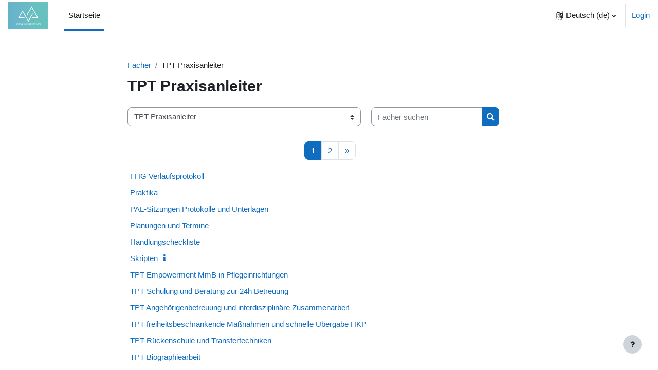

--- FILE ---
content_type: text/html; charset=utf-8
request_url: https://e-learning.campus-gesundheit.at/course/index.php?categoryid=38
body_size: 9151
content:
<!DOCTYPE html>

<html  dir="ltr" lang="de" xml:lang="de">
<head>
    <title>GKPS: Alle Fächer</title>
    <link rel="shortcut icon" href="https://e-learning.campus-gesundheit.at/theme/image.php/boost/theme/1670937763/favicon" />
    <meta http-equiv="Content-Type" content="text/html; charset=utf-8" />
<meta name="keywords" content="moodle, GKPS: Alle Fächer" />
<link rel="stylesheet" type="text/css" href="https://e-learning.campus-gesundheit.at/theme/yui_combo.php?rollup/3.17.2/yui-moodlesimple-min.css" /><script id="firstthemesheet" type="text/css">/** Required in order to fix style inclusion problems in IE with YUI **/</script><link rel="stylesheet" type="text/css" href="https://e-learning.campus-gesundheit.at/theme/styles.php/boost/1670937763_1670937858/all" />
<script>
//<![CDATA[
var M = {}; M.yui = {};
M.pageloadstarttime = new Date();
M.cfg = {"wwwroot":"https:\/\/e-learning.campus-gesundheit.at","homeurl":{},"sesskey":"yru69t9VYt","sessiontimeout":"7200","sessiontimeoutwarning":1200,"themerev":"1670937763","slasharguments":1,"theme":"boost","iconsystemmodule":"core\/icon_system_fontawesome","jsrev":"1670937763","admin":"admin","svgicons":true,"usertimezone":"Europa\/Wien","courseId":1,"courseContextId":2,"contextid":4733,"contextInstanceId":38,"langrev":1769051823,"templaterev":"1670937763"};var yui1ConfigFn = function(me) {if(/-skin|reset|fonts|grids|base/.test(me.name)){me.type='css';me.path=me.path.replace(/\.js/,'.css');me.path=me.path.replace(/\/yui2-skin/,'/assets/skins/sam/yui2-skin')}};
var yui2ConfigFn = function(me) {var parts=me.name.replace(/^moodle-/,'').split('-'),component=parts.shift(),module=parts[0],min='-min';if(/-(skin|core)$/.test(me.name)){parts.pop();me.type='css';min=''}
if(module){var filename=parts.join('-');me.path=component+'/'+module+'/'+filename+min+'.'+me.type}else{me.path=component+'/'+component+'.'+me.type}};
YUI_config = {"debug":false,"base":"https:\/\/e-learning.campus-gesundheit.at\/lib\/yuilib\/3.17.2\/","comboBase":"https:\/\/e-learning.campus-gesundheit.at\/theme\/yui_combo.php?","combine":true,"filter":null,"insertBefore":"firstthemesheet","groups":{"yui2":{"base":"https:\/\/e-learning.campus-gesundheit.at\/lib\/yuilib\/2in3\/2.9.0\/build\/","comboBase":"https:\/\/e-learning.campus-gesundheit.at\/theme\/yui_combo.php?","combine":true,"ext":false,"root":"2in3\/2.9.0\/build\/","patterns":{"yui2-":{"group":"yui2","configFn":yui1ConfigFn}}},"moodle":{"name":"moodle","base":"https:\/\/e-learning.campus-gesundheit.at\/theme\/yui_combo.php?m\/1670937763\/","combine":true,"comboBase":"https:\/\/e-learning.campus-gesundheit.at\/theme\/yui_combo.php?","ext":false,"root":"m\/1670937763\/","patterns":{"moodle-":{"group":"moodle","configFn":yui2ConfigFn}},"filter":null,"modules":{"moodle-core-actionmenu":{"requires":["base","event","node-event-simulate"]},"moodle-core-languninstallconfirm":{"requires":["base","node","moodle-core-notification-confirm","moodle-core-notification-alert"]},"moodle-core-chooserdialogue":{"requires":["base","panel","moodle-core-notification"]},"moodle-core-maintenancemodetimer":{"requires":["base","node"]},"moodle-core-tooltip":{"requires":["base","node","io-base","moodle-core-notification-dialogue","json-parse","widget-position","widget-position-align","event-outside","cache-base"]},"moodle-core-lockscroll":{"requires":["plugin","base-build"]},"moodle-core-popuphelp":{"requires":["moodle-core-tooltip"]},"moodle-core-notification":{"requires":["moodle-core-notification-dialogue","moodle-core-notification-alert","moodle-core-notification-confirm","moodle-core-notification-exception","moodle-core-notification-ajaxexception"]},"moodle-core-notification-dialogue":{"requires":["base","node","panel","escape","event-key","dd-plugin","moodle-core-widget-focusafterclose","moodle-core-lockscroll"]},"moodle-core-notification-alert":{"requires":["moodle-core-notification-dialogue"]},"moodle-core-notification-confirm":{"requires":["moodle-core-notification-dialogue"]},"moodle-core-notification-exception":{"requires":["moodle-core-notification-dialogue"]},"moodle-core-notification-ajaxexception":{"requires":["moodle-core-notification-dialogue"]},"moodle-core-dragdrop":{"requires":["base","node","io","dom","dd","event-key","event-focus","moodle-core-notification"]},"moodle-core-formchangechecker":{"requires":["base","event-focus","moodle-core-event"]},"moodle-core-event":{"requires":["event-custom"]},"moodle-core-blocks":{"requires":["base","node","io","dom","dd","dd-scroll","moodle-core-dragdrop","moodle-core-notification"]},"moodle-core-handlebars":{"condition":{"trigger":"handlebars","when":"after"}},"moodle-core_availability-form":{"requires":["base","node","event","event-delegate","panel","moodle-core-notification-dialogue","json"]},"moodle-backup-backupselectall":{"requires":["node","event","node-event-simulate","anim"]},"moodle-backup-confirmcancel":{"requires":["node","node-event-simulate","moodle-core-notification-confirm"]},"moodle-course-categoryexpander":{"requires":["node","event-key"]},"moodle-course-management":{"requires":["base","node","io-base","moodle-core-notification-exception","json-parse","dd-constrain","dd-proxy","dd-drop","dd-delegate","node-event-delegate"]},"moodle-course-dragdrop":{"requires":["base","node","io","dom","dd","dd-scroll","moodle-core-dragdrop","moodle-core-notification","moodle-course-coursebase","moodle-course-util"]},"moodle-course-util":{"requires":["node"],"use":["moodle-course-util-base"],"submodules":{"moodle-course-util-base":{},"moodle-course-util-section":{"requires":["node","moodle-course-util-base"]},"moodle-course-util-cm":{"requires":["node","moodle-course-util-base"]}}},"moodle-form-dateselector":{"requires":["base","node","overlay","calendar"]},"moodle-form-passwordunmask":{"requires":[]},"moodle-form-shortforms":{"requires":["node","base","selector-css3","moodle-core-event"]},"moodle-question-chooser":{"requires":["moodle-core-chooserdialogue"]},"moodle-question-searchform":{"requires":["base","node"]},"moodle-question-preview":{"requires":["base","dom","event-delegate","event-key","core_question_engine"]},"moodle-availability_completion-form":{"requires":["base","node","event","moodle-core_availability-form"]},"moodle-availability_date-form":{"requires":["base","node","event","io","moodle-core_availability-form"]},"moodle-availability_grade-form":{"requires":["base","node","event","moodle-core_availability-form"]},"moodle-availability_group-form":{"requires":["base","node","event","moodle-core_availability-form"]},"moodle-availability_grouping-form":{"requires":["base","node","event","moodle-core_availability-form"]},"moodle-availability_profile-form":{"requires":["base","node","event","moodle-core_availability-form"]},"moodle-mod_assign-history":{"requires":["node","transition"]},"moodle-mod_quiz-quizbase":{"requires":["base","node"]},"moodle-mod_quiz-toolboxes":{"requires":["base","node","event","event-key","io","moodle-mod_quiz-quizbase","moodle-mod_quiz-util-slot","moodle-core-notification-ajaxexception"]},"moodle-mod_quiz-questionchooser":{"requires":["moodle-core-chooserdialogue","moodle-mod_quiz-util","querystring-parse"]},"moodle-mod_quiz-modform":{"requires":["base","node","event"]},"moodle-mod_quiz-autosave":{"requires":["base","node","event","event-valuechange","node-event-delegate","io-form"]},"moodle-mod_quiz-dragdrop":{"requires":["base","node","io","dom","dd","dd-scroll","moodle-core-dragdrop","moodle-core-notification","moodle-mod_quiz-quizbase","moodle-mod_quiz-util-base","moodle-mod_quiz-util-page","moodle-mod_quiz-util-slot","moodle-course-util"]},"moodle-mod_quiz-util":{"requires":["node","moodle-core-actionmenu"],"use":["moodle-mod_quiz-util-base"],"submodules":{"moodle-mod_quiz-util-base":{},"moodle-mod_quiz-util-slot":{"requires":["node","moodle-mod_quiz-util-base"]},"moodle-mod_quiz-util-page":{"requires":["node","moodle-mod_quiz-util-base"]}}},"moodle-message_airnotifier-toolboxes":{"requires":["base","node","io"]},"moodle-filter_glossary-autolinker":{"requires":["base","node","io-base","json-parse","event-delegate","overlay","moodle-core-event","moodle-core-notification-alert","moodle-core-notification-exception","moodle-core-notification-ajaxexception"]},"moodle-filter_mathjaxloader-loader":{"requires":["moodle-core-event"]},"moodle-editor_atto-editor":{"requires":["node","transition","io","overlay","escape","event","event-simulate","event-custom","node-event-html5","node-event-simulate","yui-throttle","moodle-core-notification-dialogue","moodle-core-notification-confirm","moodle-editor_atto-rangy","handlebars","timers","querystring-stringify"]},"moodle-editor_atto-plugin":{"requires":["node","base","escape","event","event-outside","handlebars","event-custom","timers","moodle-editor_atto-menu"]},"moodle-editor_atto-menu":{"requires":["moodle-core-notification-dialogue","node","event","event-custom"]},"moodle-editor_atto-rangy":{"requires":[]},"moodle-report_eventlist-eventfilter":{"requires":["base","event","node","node-event-delegate","datatable","autocomplete","autocomplete-filters"]},"moodle-report_loglive-fetchlogs":{"requires":["base","event","node","io","node-event-delegate"]},"moodle-gradereport_history-userselector":{"requires":["escape","event-delegate","event-key","handlebars","io-base","json-parse","moodle-core-notification-dialogue"]},"moodle-qbank_editquestion-chooser":{"requires":["moodle-core-chooserdialogue"]},"moodle-tool_capability-search":{"requires":["base","node"]},"moodle-tool_lp-dragdrop-reorder":{"requires":["moodle-core-dragdrop"]},"moodle-tool_monitor-dropdown":{"requires":["base","event","node"]},"moodle-assignfeedback_editpdf-editor":{"requires":["base","event","node","io","graphics","json","event-move","event-resize","transition","querystring-stringify-simple","moodle-core-notification-dialog","moodle-core-notification-alert","moodle-core-notification-warning","moodle-core-notification-exception","moodle-core-notification-ajaxexception"]},"moodle-atto_accessibilitychecker-button":{"requires":["color-base","moodle-editor_atto-plugin"]},"moodle-atto_accessibilityhelper-button":{"requires":["moodle-editor_atto-plugin"]},"moodle-atto_align-button":{"requires":["moodle-editor_atto-plugin"]},"moodle-atto_bold-button":{"requires":["moodle-editor_atto-plugin"]},"moodle-atto_charmap-button":{"requires":["moodle-editor_atto-plugin"]},"moodle-atto_clear-button":{"requires":["moodle-editor_atto-plugin"]},"moodle-atto_collapse-button":{"requires":["moodle-editor_atto-plugin"]},"moodle-atto_emojipicker-button":{"requires":["moodle-editor_atto-plugin"]},"moodle-atto_emoticon-button":{"requires":["moodle-editor_atto-plugin"]},"moodle-atto_equation-button":{"requires":["moodle-editor_atto-plugin","moodle-core-event","io","event-valuechange","tabview","array-extras"]},"moodle-atto_h5p-button":{"requires":["moodle-editor_atto-plugin"]},"moodle-atto_html-button":{"requires":["promise","moodle-editor_atto-plugin","moodle-atto_html-beautify","moodle-atto_html-codemirror","event-valuechange"]},"moodle-atto_html-codemirror":{"requires":["moodle-atto_html-codemirror-skin"]},"moodle-atto_html-beautify":{},"moodle-atto_image-button":{"requires":["moodle-editor_atto-plugin"]},"moodle-atto_indent-button":{"requires":["moodle-editor_atto-plugin"]},"moodle-atto_italic-button":{"requires":["moodle-editor_atto-plugin"]},"moodle-atto_link-button":{"requires":["moodle-editor_atto-plugin"]},"moodle-atto_managefiles-button":{"requires":["moodle-editor_atto-plugin"]},"moodle-atto_managefiles-usedfiles":{"requires":["node","escape"]},"moodle-atto_media-button":{"requires":["moodle-editor_atto-plugin","moodle-form-shortforms"]},"moodle-atto_noautolink-button":{"requires":["moodle-editor_atto-plugin"]},"moodle-atto_orderedlist-button":{"requires":["moodle-editor_atto-plugin"]},"moodle-atto_recordrtc-recording":{"requires":["moodle-atto_recordrtc-button"]},"moodle-atto_recordrtc-button":{"requires":["moodle-editor_atto-plugin","moodle-atto_recordrtc-recording"]},"moodle-atto_rtl-button":{"requires":["moodle-editor_atto-plugin"]},"moodle-atto_strike-button":{"requires":["moodle-editor_atto-plugin"]},"moodle-atto_subscript-button":{"requires":["moodle-editor_atto-plugin"]},"moodle-atto_superscript-button":{"requires":["moodle-editor_atto-plugin"]},"moodle-atto_table-button":{"requires":["moodle-editor_atto-plugin","moodle-editor_atto-menu","event","event-valuechange"]},"moodle-atto_title-button":{"requires":["moodle-editor_atto-plugin"]},"moodle-atto_underline-button":{"requires":["moodle-editor_atto-plugin"]},"moodle-atto_undo-button":{"requires":["moodle-editor_atto-plugin"]},"moodle-atto_unorderedlist-button":{"requires":["moodle-editor_atto-plugin"]}}},"gallery":{"name":"gallery","base":"https:\/\/e-learning.campus-gesundheit.at\/lib\/yuilib\/gallery\/","combine":true,"comboBase":"https:\/\/e-learning.campus-gesundheit.at\/theme\/yui_combo.php?","ext":false,"root":"gallery\/1670937763\/","patterns":{"gallery-":{"group":"gallery"}}}},"modules":{"core_filepicker":{"name":"core_filepicker","fullpath":"https:\/\/e-learning.campus-gesundheit.at\/lib\/javascript.php\/1670937763\/repository\/filepicker.js","requires":["base","node","node-event-simulate","json","async-queue","io-base","io-upload-iframe","io-form","yui2-treeview","panel","cookie","datatable","datatable-sort","resize-plugin","dd-plugin","escape","moodle-core_filepicker","moodle-core-notification-dialogue"]},"core_comment":{"name":"core_comment","fullpath":"https:\/\/e-learning.campus-gesundheit.at\/lib\/javascript.php\/1670937763\/comment\/comment.js","requires":["base","io-base","node","json","yui2-animation","overlay","escape"]},"mathjax":{"name":"mathjax","fullpath":"https:\/\/cdn.jsdelivr.net\/npm\/mathjax@2.7.9\/MathJax.js?delayStartupUntil=configured"}}};
M.yui.loader = {modules: {}};

//]]>
</script>

    <meta name="viewport" content="width=device-width, initial-scale=1.0">
</head>
<body  id="page-course-index-category" class="format-site limitedwidth  path-course path-course-index chrome dir-ltr lang-de yui-skin-sam yui3-skin-sam e-learning-campus-gesundheit-at pagelayout-coursecategory course-1 context-4733 category-38 notloggedin uses-drawers">
<div class="toast-wrapper mx-auto py-0 fixed-top" role="status" aria-live="polite"></div>
<div id="page-wrapper" class="d-print-block">

    <div>
    <a class="sr-only sr-only-focusable" href="#maincontent">Zum Hauptinhalt</a>
</div><script src="https://e-learning.campus-gesundheit.at/lib/javascript.php/1670937763/lib/polyfills/polyfill.js"></script>
<script src="https://e-learning.campus-gesundheit.at/theme/yui_combo.php?rollup/3.17.2/yui-moodlesimple-min.js"></script><script src="https://e-learning.campus-gesundheit.at/lib/javascript.php/1670937763/lib/javascript-static.js"></script>
<script>
//<![CDATA[
document.body.className += ' jsenabled';
//]]>
</script>



    <nav class="navbar fixed-top navbar-light bg-white navbar-expand" aria-label="Site-Navigation">
    
        <button class="navbar-toggler aabtn d-block d-md-none px-1 my-1 border-0" data-toggler="drawers" data-action="toggle" data-target="theme_boost-drawers-primary">
            <span class="navbar-toggler-icon"></span>
            <span class="sr-only">Website-Übersicht</span>
        </button>
    
        <a href="https://e-learning.campus-gesundheit.at/" class="navbar-brand d-none d-md-flex align-items-center m-0 mr-4 p-0 aabtn">
    
                <img src="https://e-learning.campus-gesundheit.at/pluginfile.php/1/core_admin/logocompact/300x300/1670937763/pflegeschule-campus-hypo.jpg" class="logo mr-1" alt="GKPS">
        </a>
            <div class="primary-navigation">
                <nav class="moremenu navigation">
                    <ul id="moremenu-6972ad1d52c50-navbar-nav" role="menubar" class="nav more-nav navbar-nav">
                                <li data-key="home" class="nav-item" role="none" data-forceintomoremenu="false">
                                            <a role="menuitem" class="nav-link active "
                                                href="https://e-learning.campus-gesundheit.at/"
                                                aria-current="true"
                                                
                                            >
                                                Startseite
                                            </a>
                                </li>
                        <li role="none" class="nav-item dropdown dropdownmoremenu d-none" data-region="morebutton">
                            <a class="dropdown-toggle nav-link " href="#" id="moremenu-dropdown-6972ad1d52c50" role="menuitem" data-toggle="dropdown" aria-haspopup="true" aria-expanded="false" tabindex="-1">
                                Mehr
                            </a>
                            <ul class="dropdown-menu dropdown-menu-left" data-region="moredropdown" aria-labelledby="moremenu-dropdown-6972ad1d52c50" role="menu">
                            </ul>
                        </li>
                    </ul>
                </nav>
            </div>
    
        <ul class="navbar-nav d-none d-md-flex my-1 px-1">
            <!-- page_heading_menu -->
            
        </ul>
    
        <div id="usernavigation" class="navbar-nav ml-auto">
                <div class="langmenu">
                    <div class="dropdown show">
                        <a href="#" role="button" id="lang-menu-toggle" data-toggle="dropdown" aria-label="Sprache" aria-haspopup="true" aria-controls="lang-action-menu" class="btn dropdown-toggle">
                            <i class="icon fa fa-language fa-fw mr-1" aria-hidden="true"></i>
                            <span class="langbutton">
                                Deutsch ‎(de)‎
                            </span>
                            <b class="caret"></b>
                        </a>
                        <div role="menu" aria-labelledby="lang-menu-toggle" id="lang-action-menu" class="dropdown-menu dropdown-menu-right">
                                    <a href="#" class="dropdown-item pl-5" role="menuitem" aria-current="true"
                                            >
                                        Deutsch ‎(de)‎
                                    </a>
                                    <a href="https://e-learning.campus-gesundheit.at/course/index.php?categoryid=38&amp;lang=en" class="dropdown-item pl-5" role="menuitem" 
                                            lang="en" >
                                        English ‎(en)‎
                                    </a>
                        </div>
                    </div>
                </div>
                <div class="divider border-left h-75 align-self-center mx-1"></div>
            
            <div class="d-flex align-items-stretch usermenu-container" data-region="usermenu">
                    <div class="usermenu">
                            <span class="login pl-2">
                                    <a href="https://e-learning.campus-gesundheit.at/login/index.php">Login</a>
                            </span>
                    </div>
            </div>
            
        </div>
    </nav>
    

<div  class="drawer drawer-left drawer-primary d-print-none not-initialized" data-region="fixed-drawer" id="theme_boost-drawers-primary" data-preference="" data-state="show-drawer-primary" data-forceopen="0" data-close-on-resize="1">
    <div class="drawerheader">
        <button
            class="btn drawertoggle icon-no-margin hidden"
            data-toggler="drawers"
            data-action="closedrawer"
            data-target="theme_boost-drawers-primary"
            data-toggle="tooltip"
            data-placement="right"
            title="Leiste schließen"
        >
            <i class="icon fa fa-times fa-fw " aria-hidden="true"  ></i>
        </button>
    </div>
    <div class="drawercontent drag-container" data-usertour="scroller">
                <div class="list-group">
                <a href="https://e-learning.campus-gesundheit.at/" class="list-group-item list-group-item-action active " aria-current="true">
                    Startseite
                </a>
        </div>

    </div>
</div>
    <div id="page" data-region="mainpage" data-usertour="scroller" class="drawers   drag-container">
        <div id="topofscroll" class="main-inner">
            <div class="drawer-toggles d-flex">
            </div>
            <header id="page-header" class="header-maxwidth d-print-none">
    <div class="w-100">
        <div class="d-flex flex-wrap">
            <div id="page-navbar">
                <nav aria-label="Navigationsleiste">
    <ol class="breadcrumb">
                <li class="breadcrumb-item">
                    <a href="https://e-learning.campus-gesundheit.at/course/index.php"  >Fächer</a>
                </li>
        
                <li class="breadcrumb-item"><span>TPT Praxisanleiter</span></li>
        </ol>
</nav>
            </div>
            <div class="ml-auto d-flex">
                
            </div>
            <div id="course-header">
                
            </div>
        </div>
        <div class="d-flex align-items-center">
                    <div class="mr-auto">
                        <div class="page-context-header"><div class="page-header-headings"><h1 class="h2">TPT Praxisanleiter</h1></div></div>
                    </div>
            <div class="header-actions-container ml-auto" data-region="header-actions-container">
            </div>
        </div>
    </div>
</header>
            <div id="page-content" class="pb-3 d-print-block">
                <div id="region-main-box">
                    <section id="region-main" aria-label="Inhalt">

                        <span class="notifications" id="user-notifications"></span>
                        <div role="main"><span id="maincontent"></span><span></span><div class="container-fluid tertiary-navigation" id="action_bar">
    <div class="row">
            <div class="navitem">
                <div class="urlselect text-truncate w-100">
                    <form method="post" action="https://e-learning.campus-gesundheit.at/course/jumpto.php" class="form-inline" id="url_select_f6972ad1d4835c1">
                        <input type="hidden" name="sesskey" value="yru69t9VYt">
                            <label for="url_select6972ad1d4835c2" class="sr-only">
                                Fachbereiche
                            </label>
                        <select  id="url_select6972ad1d4835c2" class="custom-select urlselect text-truncate w-100" name="jump"
                                 >
                                    <option value="/course/index.php?categoryid=1" >Praktikum - Info</option>
                                    <option value="/course/index.php?categoryid=67" >Pflegestarter*innen 3</option>
                                    <option value="/course/index.php?categoryid=68" >Pflegestarter*innen 3 / 1. Vorbereitungsjahr</option>
                                    <option value="/course/index.php?categoryid=63" >Pflegeassistenz 13tz</option>
                                    <option value="/course/index.php?categoryid=64" >Pflegeassistenz 13tz / 1. Ausbildungsjahr</option>
                                    <option value="/course/index.php?categoryid=65" >Pflegefachassistenz 8 | Pflegeassistenz 12</option>
                                    <option value="/course/index.php?categoryid=66" >Pflegefachassistenz 8 | Pflegeassistenz 12 / 1. Ausbildungsjahr</option>
                                    <option value="/course/index.php?categoryid=59" >Pflegefachassistenz 7</option>
                                    <option value="/course/index.php?categoryid=60" >Pflegefachassistenz 7 / 1. Ausbildungsjahr</option>
                                    <option value="/course/index.php?categoryid=69" >Pflegefachassistenz 7 / 2. Ausbildungsjahr</option>
                                    <option value="/course/index.php?categoryid=61" >Pflegeassistenz 11tz</option>
                                    <option value="/course/index.php?categoryid=62" >Pflegeassistenz 11tz / 1. Ausbildungsjahr</option>
                                    <option value="/course/index.php?categoryid=70" >Weiterbildung Praxisanleitung</option>
                                    <option value="/course/index.php?categoryid=50" >Train the Trainer</option>
                                    <option value="/course/index.php?categoryid=44" >Skripten</option>
                                    <option value="/course/index.php?categoryid=38" selected>TPT Praxisanleiter</option>
                        </select>
                            <noscript>
                                <input type="submit" class="btn btn-secondary ml-1" value="Start">
                            </noscript>
                    </form>
                </div>
            </div>
            <div class="navitem">
                <div class="simplesearchform ">
                    <form autocomplete="off" action="https://e-learning.campus-gesundheit.at/course/search.php" method="get" accept-charset="utf-8" class="mform form-inline simplesearchform">
                    <div class="input-group">
                        <label for="searchinput-6972ad1d499c66972ad1d4835c3">
                            <span class="sr-only">Fächer suchen</span>
                        </label>
                        <input type="text"
                           id="searchinput-6972ad1d499c66972ad1d4835c3"
                           class="form-control"
                           placeholder="Fächer suchen"
                           aria-label="Fächer suchen"
                           name="search"
                           data-region="input"
                           autocomplete="off"
                           value=""
                        >
                        <div class="input-group-append">
                            <button type="submit" class="btn  btn-primary search-icon">
                                <i class="icon fa fa-search fa-fw " aria-hidden="true"  ></i>
                                <span class="sr-only">Fächer suchen</span>
                            </button>
                        </div>
                
                    </div>
                    </form>
                </div>            </div>
    </div>
</div><div class="course_category_tree clearfix "><div class="content"><div class="courses category-browse category-browse-38"><nav aria-label="Seite" class="pagination pagination-centered justify-content-center">
        <ul class="mt-1 pagination " data-page-size="20">
                <li class="page-item active" data-page-number="1">
                    <a href="#" class="page-link" aria-current="page">
                        <span aria-hidden="true">1</span>
                        <span class="sr-only">Seite 1</span>
                    </a>
                </li>
                <li class="page-item " data-page-number="2">
                    <a href="https://e-learning.campus-gesundheit.at/course/index.php?categoryid=38&amp;browse=courses&amp;perpage=20&amp;page=1" class="page-link" >
                        <span aria-hidden="true">2</span>
                        <span class="sr-only">Seite 2</span>
                    </a>
                </li>
                <li class="page-item" data-page-number="2">
                    <a href="https://e-learning.campus-gesundheit.at/course/index.php?categoryid=38&amp;browse=courses&amp;perpage=20&amp;page=1" class="page-link">
                        <span aria-hidden="true">&raquo;</span>
                        <span class="sr-only">Nächste Seite</span>
                    </a>
                </li>
        </ul>
    </nav><div class="coursebox clearfix odd first collapsed" data-courseid="439" data-type="1"><div class="info"><div class="coursename"><a class="aalink" href="https://e-learning.campus-gesundheit.at/course/view.php?id=439">FHG Verlaufsprotokoll</a></div><div class="moreinfo"></div></div><div class="content"></div></div><div class="coursebox clearfix even collapsed" data-courseid="355" data-type="1"><div class="info"><div class="coursename"><a class="aalink" href="https://e-learning.campus-gesundheit.at/course/view.php?id=355">Praktika</a></div><div class="moreinfo"></div></div><div class="content"></div></div><div class="coursebox clearfix odd collapsed" data-courseid="321" data-type="1"><div class="info"><div class="coursename"><a class="aalink" href="https://e-learning.campus-gesundheit.at/course/view.php?id=321">PAL-Sitzungen Protokolle und Unterlagen</a></div><div class="moreinfo"></div></div><div class="content"></div></div><div class="coursebox clearfix even collapsed" data-courseid="313" data-type="1"><div class="info"><div class="coursename"><a class="aalink" href="https://e-learning.campus-gesundheit.at/course/view.php?id=313">Planungen und Termine</a></div><div class="moreinfo"></div></div><div class="content"></div></div><div class="coursebox clearfix odd collapsed" data-courseid="309" data-type="1"><div class="info"><div class="coursename"><a class="aalink" href="https://e-learning.campus-gesundheit.at/course/view.php?id=309">Handlungscheckliste</a></div><div class="moreinfo"></div></div><div class="content"></div></div><div class="coursebox clearfix even collapsed" data-courseid="320" data-type="1"><div class="info"><div class="coursename"><a class="aalink" href="https://e-learning.campus-gesundheit.at/course/view.php?id=320">Skripten</a></div><div class="moreinfo"><a title="Beschreibung" href="https://e-learning.campus-gesundheit.at/course/info.php?id=320"><i class="icon fa fa-info fa-fw "  title="Beschreibung" role="img" aria-label="Beschreibung"></i></a></div></div><div class="content"></div></div><div class="coursebox clearfix odd collapsed" data-courseid="308" data-type="1"><div class="info"><div class="coursename"><a class="aalink" href="https://e-learning.campus-gesundheit.at/course/view.php?id=308">TPT Empowerment MmB in Pflegeinrichtungen</a></div><div class="moreinfo"></div></div><div class="content"></div></div><div class="coursebox clearfix even collapsed" data-courseid="307" data-type="1"><div class="info"><div class="coursename"><a class="aalink" href="https://e-learning.campus-gesundheit.at/course/view.php?id=307">TPT Schulung und Beratung zur 24h Betreuung </a></div><div class="moreinfo"></div></div><div class="content"></div></div><div class="coursebox clearfix odd collapsed" data-courseid="306" data-type="1"><div class="info"><div class="coursename"><a class="aalink" href="https://e-learning.campus-gesundheit.at/course/view.php?id=306">TPT Angehörigenbetreuung und interdisziplinäre Zusammenarbeit</a></div><div class="moreinfo"></div></div><div class="content"></div></div><div class="coursebox clearfix even collapsed" data-courseid="305" data-type="1"><div class="info"><div class="coursename"><a class="aalink" href="https://e-learning.campus-gesundheit.at/course/view.php?id=305">TPT freiheitsbeschränkende Maßnahmen und schnelle Übergabe HKP</a></div><div class="moreinfo"></div></div><div class="content"></div></div><div class="coursebox clearfix odd collapsed" data-courseid="304" data-type="1"><div class="info"><div class="coursename"><a class="aalink" href="https://e-learning.campus-gesundheit.at/course/view.php?id=304">TPT Rückenschule und Transfertechniken</a></div><div class="moreinfo"></div></div><div class="content"></div></div><div class="coursebox clearfix even collapsed" data-courseid="303" data-type="1"><div class="info"><div class="coursename"><a class="aalink" href="https://e-learning.campus-gesundheit.at/course/view.php?id=303">TPT Biographiearbeit</a></div><div class="moreinfo"></div></div><div class="content"></div></div><div class="coursebox clearfix odd collapsed" data-courseid="302" data-type="1"><div class="info"><div class="coursename"><a class="aalink" href="https://e-learning.campus-gesundheit.at/course/view.php?id=302">TPT Angehörigenbetreuung und Erwachsenenvertretung</a></div><div class="moreinfo"></div></div><div class="content"></div></div><div class="coursebox clearfix even collapsed" data-courseid="301" data-type="1"><div class="info"><div class="coursename"><a class="aalink" href="https://e-learning.campus-gesundheit.at/course/view.php?id=301">TPT Prophylaxen</a></div><div class="moreinfo"></div></div><div class="content"></div></div><div class="coursebox clearfix odd collapsed" data-courseid="300" data-type="1"><div class="info"><div class="coursename"><a class="aalink" href="https://e-learning.campus-gesundheit.at/course/view.php?id=300">TPT freiheitsbeschränkende Maßnahmen und Heimaufenthaltsgesetz</a></div><div class="moreinfo"></div></div><div class="content"></div></div><div class="coursebox clearfix even collapsed" data-courseid="299" data-type="1"><div class="info"><div class="coursename"><a class="aalink" href="https://e-learning.campus-gesundheit.at/course/view.php?id=299">TPT Sexualität im Alter und Gewalt in der Pflege</a></div><div class="moreinfo"></div></div><div class="content"></div></div><div class="coursebox clearfix odd collapsed" data-courseid="298" data-type="1"><div class="info"><div class="coursename"><a class="aalink" href="https://e-learning.campus-gesundheit.at/course/view.php?id=298">TPT Kommunikation mit onkologisch und chronisch kranken Patienten</a></div><div class="moreinfo"></div></div><div class="content"></div></div><div class="coursebox clearfix even collapsed" data-courseid="297" data-type="1"><div class="info"><div class="coursename"><a class="aalink" href="https://e-learning.campus-gesundheit.at/course/view.php?id=297">TPT Wunddokumentation</a></div><div class="moreinfo"></div></div><div class="content"></div></div><div class="coursebox clearfix odd collapsed" data-courseid="296" data-type="1"><div class="info"><div class="coursename"><a class="aalink" href="https://e-learning.campus-gesundheit.at/course/view.php?id=296">TPT EKG</a></div><div class="moreinfo"></div></div><div class="content"></div></div><div class="coursebox clearfix even last collapsed" data-courseid="295" data-type="1"><div class="info"><div class="coursename"><a class="aalink" href="https://e-learning.campus-gesundheit.at/course/view.php?id=295">TPT Blutabnahme und Mobilisation</a></div><div class="moreinfo"></div></div><div class="content"></div></div><nav aria-label="Seite" class="pagination pagination-centered justify-content-center">
        <ul class="mt-1 pagination " data-page-size="20">
                <li class="page-item active" data-page-number="1">
                    <a href="#" class="page-link" aria-current="page">
                        <span aria-hidden="true">1</span>
                        <span class="sr-only">Seite 1</span>
                    </a>
                </li>
                <li class="page-item " data-page-number="2">
                    <a href="https://e-learning.campus-gesundheit.at/course/index.php?categoryid=38&amp;browse=courses&amp;perpage=20&amp;page=1" class="page-link" >
                        <span aria-hidden="true">2</span>
                        <span class="sr-only">Seite 2</span>
                    </a>
                </li>
                <li class="page-item" data-page-number="2">
                    <a href="https://e-learning.campus-gesundheit.at/course/index.php?categoryid=38&amp;browse=courses&amp;perpage=20&amp;page=1" class="page-link">
                        <span aria-hidden="true">&raquo;</span>
                        <span class="sr-only">Nächste Seite</span>
                    </a>
                </li>
        </ul>
    </nav></div></div></div></div>
                        
                        

                    </section>
                </div>
            </div>
        </div>
        
        <footer id="page-footer" class="footer-popover bg-white">
            <div data-region="footer-container-popover">
                <button class="btn btn-icon bg-secondary icon-no-margin btn-footer-popover" data-action="footer-popover" aria-label="Fußbereich anzeigen">
                    <i class="icon fa fa-question fa-fw " aria-hidden="true"  ></i>
                </button>
            </div>
            <div class="footer-content-popover container" data-region="footer-content-popover">
                <div class="footer-section p-3 border-bottom">
                    <div class="logininfo">
                        <div class="logininfo">Sie sind nicht angemeldet. (<a href="https://e-learning.campus-gesundheit.at/login/index.php">Login</a>)</div>
                    </div>
                    <div class="tool_usertours-resettourcontainer">
                    </div>
        
                    <div class="tool_dataprivacy"><a href="https://e-learning.campus-gesundheit.at/admin/tool/dataprivacy/summary.php">Unsere Datenlöschfristen</a></div><a href="https://download.moodle.org/mobile?version=2022112800&amp;lang=de&amp;iosappid=633359593&amp;androidappid=com.moodle.moodlemobile">Laden Sie die mobile App</a>
                    
<!-- Matomo -->
<script type="text/javascript">
  var _paq = _paq || [];
  /* tracker methods like "setCustomDimension" should be called before "trackPageView" */
  _paq.push(['trackPageView']);
  _paq.push(['enableLinkTracking']);
  (function() {
    var u="//e-learning.pflegeschule-reutte.at/B7ATPcoO/";
    _paq.push(['setTrackerUrl', u+'piwik.php']);
    _paq.push(['setSiteId', '1']);
    var d=document, g=d.createElement('script'), s=d.getElementsByTagName('script')[0];
    g.type='text/javascript'; g.async=true; g.defer=true; g.src=u+'piwik.js'; s.parentNode.insertBefore(g,s);
  })();
</script>
<!-- End Matomo Code --><script>
//<![CDATA[
var require = {
    baseUrl : 'https://e-learning.campus-gesundheit.at/lib/requirejs.php/1670937763/',
    // We only support AMD modules with an explicit define() statement.
    enforceDefine: true,
    skipDataMain: true,
    waitSeconds : 0,

    paths: {
        jquery: 'https://e-learning.campus-gesundheit.at/lib/javascript.php/1670937763/lib/jquery/jquery-3.6.1.min',
        jqueryui: 'https://e-learning.campus-gesundheit.at/lib/javascript.php/1670937763/lib/jquery/ui-1.13.2/jquery-ui.min',
        jqueryprivate: 'https://e-learning.campus-gesundheit.at/lib/javascript.php/1670937763/lib/requirejs/jquery-private'
    },

    // Custom jquery config map.
    map: {
      // '*' means all modules will get 'jqueryprivate'
      // for their 'jquery' dependency.
      '*': { jquery: 'jqueryprivate' },
      // Stub module for 'process'. This is a workaround for a bug in MathJax (see MDL-60458).
      '*': { process: 'core/first' },

      // 'jquery-private' wants the real jQuery module
      // though. If this line was not here, there would
      // be an unresolvable cyclic dependency.
      jqueryprivate: { jquery: 'jquery' }
    }
};

//]]>
</script>
<script src="https://e-learning.campus-gesundheit.at/lib/javascript.php/1670937763/lib/requirejs/require.min.js"></script>
<script>
//<![CDATA[
M.util.js_pending("core/first");
require(['core/first'], function() {
require(['core/prefetch'])
;
require(["media_videojs/loader"], function(loader) {
    loader.setUp('de');
});;

        require(['jquery', 'core/custom_interaction_events'], function($, CustomEvents) {
            CustomEvents.define('#url_select6972ad1d4835c2', [CustomEvents.events.accessibleChange]);
            $('#url_select6972ad1d4835c2').on(CustomEvents.events.accessibleChange, function() {
                if (!$(this).val()) {
                    return false;
                }
                $('#url_select_f6972ad1d4835c1').submit();
            });
        });
    ;

    require(['core/moremenu'], function(moremenu) {
        moremenu(document.querySelector('#moremenu-6972ad1d52c50-navbar-nav'));
    });
;

    require(['core/usermenu'], function(UserMenu) {
        UserMenu.init();
    });
;

require(['theme_boost/drawers']);
;

require(['theme_boost/footer-popover'], function(FooterPopover) {
    FooterPopover.init();
});
;

M.util.js_pending('theme_boost/loader');
require(['theme_boost/loader', 'theme_boost/drawer'], function(Loader, Drawer) {
    Drawer.init();
    M.util.js_complete('theme_boost/loader');
});
;
M.util.js_pending('core/notification'); require(['core/notification'], function(amd) {amd.init(4733, []); M.util.js_complete('core/notification');});;
M.util.js_pending('core/log'); require(['core/log'], function(amd) {amd.setConfig({"level":"warn"}); M.util.js_complete('core/log');});;
M.util.js_pending('core/page_global'); require(['core/page_global'], function(amd) {amd.init(); M.util.js_complete('core/page_global');});;
M.util.js_pending('core/utility'); require(['core/utility'], function(amd) {M.util.js_complete('core/utility');});
    M.util.js_complete("core/first");
});
//]]>
</script>
<script>
//<![CDATA[
M.str = {"moodle":{"lastmodified":"Zuletzt ge\u00e4ndert","name":"Name","error":"Fehler","info":"Infos","yes":"Ja","no":"Nein","cancel":"Abbrechen","confirm":"Best\u00e4tigen","areyousure":"Sind Sie sicher?","closebuttontitle":"Schlie\u00dfen","unknownerror":"Unbekannter Fehler","file":"Datei","url":"URL","collapseall":"Alles einklappen","expandall":"Alles aufklappen"},"repository":{"type":"Typ","size":"Gr\u00f6\u00dfe","invalidjson":"Ung\u00fcltiger JSON-Text","nofilesattached":"Keine Datei","filepicker":"Dateiauswahl","logout":"Abmelden","nofilesavailable":"Keine Dateien vorhanden","norepositoriesavailable":"Sie k\u00f6nnen hier zur Zeit keine Dateien hochladen.","fileexistsdialogheader":"Datei bereits vorhanden","fileexistsdialog_editor":"Eine Datei mit diesem Namen wurde bereits an den Text angeh\u00e4ngt, den Sie gerade bearbeiten","fileexistsdialog_filemanager":"Eine Datei mit diesem Namen wurde bereits an den Text angeh\u00e4ngt","renameto":"Nach '{$a}' umbenennen","referencesexist":"Es gibt {$a} Links zu dieser Datei.","select":"W\u00e4hlen Sie"},"admin":{"confirmdeletecomments":"M\u00f6chten Sie die Kommentare wirklich l\u00f6schen?","confirmation":"Best\u00e4tigung"},"debug":{"debuginfo":"Debug-Info","line":"Zeile","stacktrace":"Stack trace"},"langconfig":{"labelsep":":\u00a0"}};
//]]>
</script>
<script>
//<![CDATA[
(function() {Y.use("moodle-filter_mathjaxloader-loader",function() {M.filter_mathjaxloader.configure({"mathjaxconfig":"\nMathJax.Hub.Config({\n    config: [\"Accessible.js\", \"Safe.js\"],\n    errorSettings: { message: [\"!\"] },\n    skipStartupTypeset: true,\n    messageStyle: \"none\"\n});\n","lang":"de"});
});
Y.use("moodle-course-categoryexpander",function() {Y.Moodle.course.categoryexpander.init();
});
M.util.help_popups.setup(Y);
 M.util.js_pending('random6972ad1d4835c5'); Y.on('domready', function() { M.util.js_complete("init");  M.util.js_complete('random6972ad1d4835c5'); });
})();
//]]>
</script>

                </div>
                <div class="footer-section p-3">
                    <div>Powered by <a href="https://moodle.com">Moodle</a></div>
                </div>
            </div>
        
            <div class="footer-content-debugging footer-dark bg-dark text-light">
                <div class="container-fluid footer-dark-inner">
                    
                </div>
            </div>
        </footer>
    </div>
    
</div>

</body>
</html>